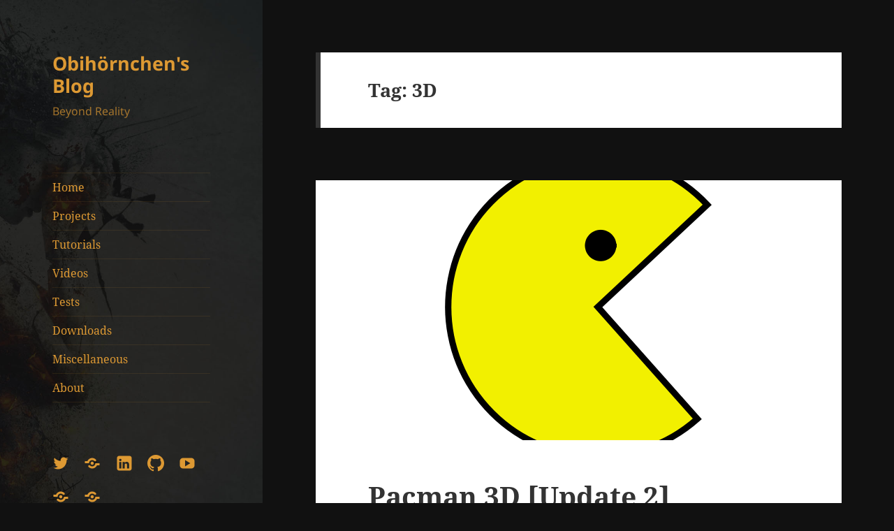

--- FILE ---
content_type: text/html; charset=UTF-8
request_url: https://obihoernchen.net/tag/3d/
body_size: 14021
content:
<!DOCTYPE html>
<html lang="en-US" class="no-js">
<head>
<meta charset="UTF-8">
<meta name="viewport" content="width=device-width, initial-scale=1.0">
<link rel="profile" href="https://gmpg.org/xfn/11">
<link rel="pingback" href="https://obihoernchen.net/wordpress/xmlrpc.php">
<script>(function(html){html.className = html.className.replace(/\bno-js\b/,'js')})(document.documentElement);</script>
<title>3D &#8211; Obihörnchen&#039;s Blog</title>
<meta name='robots' content='max-image-preview:large' />
<style>img:is([sizes="auto" i], [sizes^="auto," i]) { contain-intrinsic-size: 3000px 1500px }</style>
<link rel="alternate" type="application/rss+xml" title="Obihörnchen&#039;s Blog &raquo; Feed" href="https://obihoernchen.net/feed/" />
<link rel="alternate" type="application/rss+xml" title="Obihörnchen&#039;s Blog &raquo; Comments Feed" href="https://obihoernchen.net/comments/feed/" />
<link rel="alternate" type="application/rss+xml" title="Obihörnchen&#039;s Blog &raquo; 3D Tag Feed" href="https://obihoernchen.net/tag/3d/feed/" />
<script>
window._wpemojiSettings = {"baseUrl":"https:\/\/s.w.org\/images\/core\/emoji\/15.1.0\/72x72\/","ext":".png","svgUrl":"https:\/\/s.w.org\/images\/core\/emoji\/15.1.0\/svg\/","svgExt":".svg","source":{"concatemoji":"https:\/\/obihoernchen.net\/wordpress\/wp-includes\/js\/wp-emoji-release.min.js?ver=6.8.1"}};
/*! This file is auto-generated */
!function(i,n){var o,s,e;function c(e){try{var t={supportTests:e,timestamp:(new Date).valueOf()};sessionStorage.setItem(o,JSON.stringify(t))}catch(e){}}function p(e,t,n){e.clearRect(0,0,e.canvas.width,e.canvas.height),e.fillText(t,0,0);var t=new Uint32Array(e.getImageData(0,0,e.canvas.width,e.canvas.height).data),r=(e.clearRect(0,0,e.canvas.width,e.canvas.height),e.fillText(n,0,0),new Uint32Array(e.getImageData(0,0,e.canvas.width,e.canvas.height).data));return t.every(function(e,t){return e===r[t]})}function u(e,t,n){switch(t){case"flag":return n(e,"\ud83c\udff3\ufe0f\u200d\u26a7\ufe0f","\ud83c\udff3\ufe0f\u200b\u26a7\ufe0f")?!1:!n(e,"\ud83c\uddfa\ud83c\uddf3","\ud83c\uddfa\u200b\ud83c\uddf3")&&!n(e,"\ud83c\udff4\udb40\udc67\udb40\udc62\udb40\udc65\udb40\udc6e\udb40\udc67\udb40\udc7f","\ud83c\udff4\u200b\udb40\udc67\u200b\udb40\udc62\u200b\udb40\udc65\u200b\udb40\udc6e\u200b\udb40\udc67\u200b\udb40\udc7f");case"emoji":return!n(e,"\ud83d\udc26\u200d\ud83d\udd25","\ud83d\udc26\u200b\ud83d\udd25")}return!1}function f(e,t,n){var r="undefined"!=typeof WorkerGlobalScope&&self instanceof WorkerGlobalScope?new OffscreenCanvas(300,150):i.createElement("canvas"),a=r.getContext("2d",{willReadFrequently:!0}),o=(a.textBaseline="top",a.font="600 32px Arial",{});return e.forEach(function(e){o[e]=t(a,e,n)}),o}function t(e){var t=i.createElement("script");t.src=e,t.defer=!0,i.head.appendChild(t)}"undefined"!=typeof Promise&&(o="wpEmojiSettingsSupports",s=["flag","emoji"],n.supports={everything:!0,everythingExceptFlag:!0},e=new Promise(function(e){i.addEventListener("DOMContentLoaded",e,{once:!0})}),new Promise(function(t){var n=function(){try{var e=JSON.parse(sessionStorage.getItem(o));if("object"==typeof e&&"number"==typeof e.timestamp&&(new Date).valueOf()<e.timestamp+604800&&"object"==typeof e.supportTests)return e.supportTests}catch(e){}return null}();if(!n){if("undefined"!=typeof Worker&&"undefined"!=typeof OffscreenCanvas&&"undefined"!=typeof URL&&URL.createObjectURL&&"undefined"!=typeof Blob)try{var e="postMessage("+f.toString()+"("+[JSON.stringify(s),u.toString(),p.toString()].join(",")+"));",r=new Blob([e],{type:"text/javascript"}),a=new Worker(URL.createObjectURL(r),{name:"wpTestEmojiSupports"});return void(a.onmessage=function(e){c(n=e.data),a.terminate(),t(n)})}catch(e){}c(n=f(s,u,p))}t(n)}).then(function(e){for(var t in e)n.supports[t]=e[t],n.supports.everything=n.supports.everything&&n.supports[t],"flag"!==t&&(n.supports.everythingExceptFlag=n.supports.everythingExceptFlag&&n.supports[t]);n.supports.everythingExceptFlag=n.supports.everythingExceptFlag&&!n.supports.flag,n.DOMReady=!1,n.readyCallback=function(){n.DOMReady=!0}}).then(function(){return e}).then(function(){var e;n.supports.everything||(n.readyCallback(),(e=n.source||{}).concatemoji?t(e.concatemoji):e.wpemoji&&e.twemoji&&(t(e.twemoji),t(e.wpemoji)))}))}((window,document),window._wpemojiSettings);
</script>
<style id='wp-emoji-styles-inline-css'>
img.wp-smiley, img.emoji {
display: inline !important;
border: none !important;
box-shadow: none !important;
height: 1em !important;
width: 1em !important;
margin: 0 0.07em !important;
vertical-align: -0.1em !important;
background: none !important;
padding: 0 !important;
}
</style>
<!-- <link rel='stylesheet' id='wp-block-library-css' href='https://obihoernchen.net/wordpress/wp-includes/css/dist/block-library/style.min.css?ver=6.8.1' media='all' /> -->
<link rel="stylesheet" type="text/css" href="//obihoernchen.net/wordpress/wp-content/cache/wpfc-minified/drbnwubz/8bxm5.css" media="all"/>
<style id='wp-block-library-theme-inline-css'>
.wp-block-audio :where(figcaption){color:#555;font-size:13px;text-align:center}.is-dark-theme .wp-block-audio :where(figcaption){color:#ffffffa6}.wp-block-audio{margin:0 0 1em}.wp-block-code{border:1px solid #ccc;border-radius:4px;font-family:Menlo,Consolas,monaco,monospace;padding:.8em 1em}.wp-block-embed :where(figcaption){color:#555;font-size:13px;text-align:center}.is-dark-theme .wp-block-embed :where(figcaption){color:#ffffffa6}.wp-block-embed{margin:0 0 1em}.blocks-gallery-caption{color:#555;font-size:13px;text-align:center}.is-dark-theme .blocks-gallery-caption{color:#ffffffa6}:root :where(.wp-block-image figcaption){color:#555;font-size:13px;text-align:center}.is-dark-theme :root :where(.wp-block-image figcaption){color:#ffffffa6}.wp-block-image{margin:0 0 1em}.wp-block-pullquote{border-bottom:4px solid;border-top:4px solid;color:currentColor;margin-bottom:1.75em}.wp-block-pullquote cite,.wp-block-pullquote footer,.wp-block-pullquote__citation{color:currentColor;font-size:.8125em;font-style:normal;text-transform:uppercase}.wp-block-quote{border-left:.25em solid;margin:0 0 1.75em;padding-left:1em}.wp-block-quote cite,.wp-block-quote footer{color:currentColor;font-size:.8125em;font-style:normal;position:relative}.wp-block-quote:where(.has-text-align-right){border-left:none;border-right:.25em solid;padding-left:0;padding-right:1em}.wp-block-quote:where(.has-text-align-center){border:none;padding-left:0}.wp-block-quote.is-large,.wp-block-quote.is-style-large,.wp-block-quote:where(.is-style-plain){border:none}.wp-block-search .wp-block-search__label{font-weight:700}.wp-block-search__button{border:1px solid #ccc;padding:.375em .625em}:where(.wp-block-group.has-background){padding:1.25em 2.375em}.wp-block-separator.has-css-opacity{opacity:.4}.wp-block-separator{border:none;border-bottom:2px solid;margin-left:auto;margin-right:auto}.wp-block-separator.has-alpha-channel-opacity{opacity:1}.wp-block-separator:not(.is-style-wide):not(.is-style-dots){width:100px}.wp-block-separator.has-background:not(.is-style-dots){border-bottom:none;height:1px}.wp-block-separator.has-background:not(.is-style-wide):not(.is-style-dots){height:2px}.wp-block-table{margin:0 0 1em}.wp-block-table td,.wp-block-table th{word-break:normal}.wp-block-table :where(figcaption){color:#555;font-size:13px;text-align:center}.is-dark-theme .wp-block-table :where(figcaption){color:#ffffffa6}.wp-block-video :where(figcaption){color:#555;font-size:13px;text-align:center}.is-dark-theme .wp-block-video :where(figcaption){color:#ffffffa6}.wp-block-video{margin:0 0 1em}:root :where(.wp-block-template-part.has-background){margin-bottom:0;margin-top:0;padding:1.25em 2.375em}
</style>
<style id='classic-theme-styles-inline-css'>
/*! This file is auto-generated */
.wp-block-button__link{color:#fff;background-color:#32373c;border-radius:9999px;box-shadow:none;text-decoration:none;padding:calc(.667em + 2px) calc(1.333em + 2px);font-size:1.125em}.wp-block-file__button{background:#32373c;color:#fff;text-decoration:none}
</style>
<style id='global-styles-inline-css'>
:root{--wp--preset--aspect-ratio--square: 1;--wp--preset--aspect-ratio--4-3: 4/3;--wp--preset--aspect-ratio--3-4: 3/4;--wp--preset--aspect-ratio--3-2: 3/2;--wp--preset--aspect-ratio--2-3: 2/3;--wp--preset--aspect-ratio--16-9: 16/9;--wp--preset--aspect-ratio--9-16: 9/16;--wp--preset--color--black: #000000;--wp--preset--color--cyan-bluish-gray: #abb8c3;--wp--preset--color--white: #fff;--wp--preset--color--pale-pink: #f78da7;--wp--preset--color--vivid-red: #cf2e2e;--wp--preset--color--luminous-vivid-orange: #ff6900;--wp--preset--color--luminous-vivid-amber: #fcb900;--wp--preset--color--light-green-cyan: #7bdcb5;--wp--preset--color--vivid-green-cyan: #00d084;--wp--preset--color--pale-cyan-blue: #8ed1fc;--wp--preset--color--vivid-cyan-blue: #0693e3;--wp--preset--color--vivid-purple: #9b51e0;--wp--preset--color--dark-gray: #111;--wp--preset--color--light-gray: #f1f1f1;--wp--preset--color--yellow: #f4ca16;--wp--preset--color--dark-brown: #352712;--wp--preset--color--medium-pink: #e53b51;--wp--preset--color--light-pink: #ffe5d1;--wp--preset--color--dark-purple: #2e2256;--wp--preset--color--purple: #674970;--wp--preset--color--blue-gray: #22313f;--wp--preset--color--bright-blue: #55c3dc;--wp--preset--color--light-blue: #e9f2f9;--wp--preset--gradient--vivid-cyan-blue-to-vivid-purple: linear-gradient(135deg,rgba(6,147,227,1) 0%,rgb(155,81,224) 100%);--wp--preset--gradient--light-green-cyan-to-vivid-green-cyan: linear-gradient(135deg,rgb(122,220,180) 0%,rgb(0,208,130) 100%);--wp--preset--gradient--luminous-vivid-amber-to-luminous-vivid-orange: linear-gradient(135deg,rgba(252,185,0,1) 0%,rgba(255,105,0,1) 100%);--wp--preset--gradient--luminous-vivid-orange-to-vivid-red: linear-gradient(135deg,rgba(255,105,0,1) 0%,rgb(207,46,46) 100%);--wp--preset--gradient--very-light-gray-to-cyan-bluish-gray: linear-gradient(135deg,rgb(238,238,238) 0%,rgb(169,184,195) 100%);--wp--preset--gradient--cool-to-warm-spectrum: linear-gradient(135deg,rgb(74,234,220) 0%,rgb(151,120,209) 20%,rgb(207,42,186) 40%,rgb(238,44,130) 60%,rgb(251,105,98) 80%,rgb(254,248,76) 100%);--wp--preset--gradient--blush-light-purple: linear-gradient(135deg,rgb(255,206,236) 0%,rgb(152,150,240) 100%);--wp--preset--gradient--blush-bordeaux: linear-gradient(135deg,rgb(254,205,165) 0%,rgb(254,45,45) 50%,rgb(107,0,62) 100%);--wp--preset--gradient--luminous-dusk: linear-gradient(135deg,rgb(255,203,112) 0%,rgb(199,81,192) 50%,rgb(65,88,208) 100%);--wp--preset--gradient--pale-ocean: linear-gradient(135deg,rgb(255,245,203) 0%,rgb(182,227,212) 50%,rgb(51,167,181) 100%);--wp--preset--gradient--electric-grass: linear-gradient(135deg,rgb(202,248,128) 0%,rgb(113,206,126) 100%);--wp--preset--gradient--midnight: linear-gradient(135deg,rgb(2,3,129) 0%,rgb(40,116,252) 100%);--wp--preset--gradient--dark-gray-gradient-gradient: linear-gradient(90deg, rgba(17,17,17,1) 0%, rgba(42,42,42,1) 100%);--wp--preset--gradient--light-gray-gradient: linear-gradient(90deg, rgba(241,241,241,1) 0%, rgba(215,215,215,1) 100%);--wp--preset--gradient--white-gradient: linear-gradient(90deg, rgba(255,255,255,1) 0%, rgba(230,230,230,1) 100%);--wp--preset--gradient--yellow-gradient: linear-gradient(90deg, rgba(244,202,22,1) 0%, rgba(205,168,10,1) 100%);--wp--preset--gradient--dark-brown-gradient: linear-gradient(90deg, rgba(53,39,18,1) 0%, rgba(91,67,31,1) 100%);--wp--preset--gradient--medium-pink-gradient: linear-gradient(90deg, rgba(229,59,81,1) 0%, rgba(209,28,51,1) 100%);--wp--preset--gradient--light-pink-gradient: linear-gradient(90deg, rgba(255,229,209,1) 0%, rgba(255,200,158,1) 100%);--wp--preset--gradient--dark-purple-gradient: linear-gradient(90deg, rgba(46,34,86,1) 0%, rgba(66,48,123,1) 100%);--wp--preset--gradient--purple-gradient: linear-gradient(90deg, rgba(103,73,112,1) 0%, rgba(131,93,143,1) 100%);--wp--preset--gradient--blue-gray-gradient: linear-gradient(90deg, rgba(34,49,63,1) 0%, rgba(52,75,96,1) 100%);--wp--preset--gradient--bright-blue-gradient: linear-gradient(90deg, rgba(85,195,220,1) 0%, rgba(43,180,211,1) 100%);--wp--preset--gradient--light-blue-gradient: linear-gradient(90deg, rgba(233,242,249,1) 0%, rgba(193,218,238,1) 100%);--wp--preset--font-size--small: 13px;--wp--preset--font-size--medium: 20px;--wp--preset--font-size--large: 36px;--wp--preset--font-size--x-large: 42px;--wp--preset--spacing--20: 0.44rem;--wp--preset--spacing--30: 0.67rem;--wp--preset--spacing--40: 1rem;--wp--preset--spacing--50: 1.5rem;--wp--preset--spacing--60: 2.25rem;--wp--preset--spacing--70: 3.38rem;--wp--preset--spacing--80: 5.06rem;--wp--preset--shadow--natural: 6px 6px 9px rgba(0, 0, 0, 0.2);--wp--preset--shadow--deep: 12px 12px 50px rgba(0, 0, 0, 0.4);--wp--preset--shadow--sharp: 6px 6px 0px rgba(0, 0, 0, 0.2);--wp--preset--shadow--outlined: 6px 6px 0px -3px rgba(255, 255, 255, 1), 6px 6px rgba(0, 0, 0, 1);--wp--preset--shadow--crisp: 6px 6px 0px rgba(0, 0, 0, 1);}:where(.is-layout-flex){gap: 0.5em;}:where(.is-layout-grid){gap: 0.5em;}body .is-layout-flex{display: flex;}.is-layout-flex{flex-wrap: wrap;align-items: center;}.is-layout-flex > :is(*, div){margin: 0;}body .is-layout-grid{display: grid;}.is-layout-grid > :is(*, div){margin: 0;}:where(.wp-block-columns.is-layout-flex){gap: 2em;}:where(.wp-block-columns.is-layout-grid){gap: 2em;}:where(.wp-block-post-template.is-layout-flex){gap: 1.25em;}:where(.wp-block-post-template.is-layout-grid){gap: 1.25em;}.has-black-color{color: var(--wp--preset--color--black) !important;}.has-cyan-bluish-gray-color{color: var(--wp--preset--color--cyan-bluish-gray) !important;}.has-white-color{color: var(--wp--preset--color--white) !important;}.has-pale-pink-color{color: var(--wp--preset--color--pale-pink) !important;}.has-vivid-red-color{color: var(--wp--preset--color--vivid-red) !important;}.has-luminous-vivid-orange-color{color: var(--wp--preset--color--luminous-vivid-orange) !important;}.has-luminous-vivid-amber-color{color: var(--wp--preset--color--luminous-vivid-amber) !important;}.has-light-green-cyan-color{color: var(--wp--preset--color--light-green-cyan) !important;}.has-vivid-green-cyan-color{color: var(--wp--preset--color--vivid-green-cyan) !important;}.has-pale-cyan-blue-color{color: var(--wp--preset--color--pale-cyan-blue) !important;}.has-vivid-cyan-blue-color{color: var(--wp--preset--color--vivid-cyan-blue) !important;}.has-vivid-purple-color{color: var(--wp--preset--color--vivid-purple) !important;}.has-black-background-color{background-color: var(--wp--preset--color--black) !important;}.has-cyan-bluish-gray-background-color{background-color: var(--wp--preset--color--cyan-bluish-gray) !important;}.has-white-background-color{background-color: var(--wp--preset--color--white) !important;}.has-pale-pink-background-color{background-color: var(--wp--preset--color--pale-pink) !important;}.has-vivid-red-background-color{background-color: var(--wp--preset--color--vivid-red) !important;}.has-luminous-vivid-orange-background-color{background-color: var(--wp--preset--color--luminous-vivid-orange) !important;}.has-luminous-vivid-amber-background-color{background-color: var(--wp--preset--color--luminous-vivid-amber) !important;}.has-light-green-cyan-background-color{background-color: var(--wp--preset--color--light-green-cyan) !important;}.has-vivid-green-cyan-background-color{background-color: var(--wp--preset--color--vivid-green-cyan) !important;}.has-pale-cyan-blue-background-color{background-color: var(--wp--preset--color--pale-cyan-blue) !important;}.has-vivid-cyan-blue-background-color{background-color: var(--wp--preset--color--vivid-cyan-blue) !important;}.has-vivid-purple-background-color{background-color: var(--wp--preset--color--vivid-purple) !important;}.has-black-border-color{border-color: var(--wp--preset--color--black) !important;}.has-cyan-bluish-gray-border-color{border-color: var(--wp--preset--color--cyan-bluish-gray) !important;}.has-white-border-color{border-color: var(--wp--preset--color--white) !important;}.has-pale-pink-border-color{border-color: var(--wp--preset--color--pale-pink) !important;}.has-vivid-red-border-color{border-color: var(--wp--preset--color--vivid-red) !important;}.has-luminous-vivid-orange-border-color{border-color: var(--wp--preset--color--luminous-vivid-orange) !important;}.has-luminous-vivid-amber-border-color{border-color: var(--wp--preset--color--luminous-vivid-amber) !important;}.has-light-green-cyan-border-color{border-color: var(--wp--preset--color--light-green-cyan) !important;}.has-vivid-green-cyan-border-color{border-color: var(--wp--preset--color--vivid-green-cyan) !important;}.has-pale-cyan-blue-border-color{border-color: var(--wp--preset--color--pale-cyan-blue) !important;}.has-vivid-cyan-blue-border-color{border-color: var(--wp--preset--color--vivid-cyan-blue) !important;}.has-vivid-purple-border-color{border-color: var(--wp--preset--color--vivid-purple) !important;}.has-vivid-cyan-blue-to-vivid-purple-gradient-background{background: var(--wp--preset--gradient--vivid-cyan-blue-to-vivid-purple) !important;}.has-light-green-cyan-to-vivid-green-cyan-gradient-background{background: var(--wp--preset--gradient--light-green-cyan-to-vivid-green-cyan) !important;}.has-luminous-vivid-amber-to-luminous-vivid-orange-gradient-background{background: var(--wp--preset--gradient--luminous-vivid-amber-to-luminous-vivid-orange) !important;}.has-luminous-vivid-orange-to-vivid-red-gradient-background{background: var(--wp--preset--gradient--luminous-vivid-orange-to-vivid-red) !important;}.has-very-light-gray-to-cyan-bluish-gray-gradient-background{background: var(--wp--preset--gradient--very-light-gray-to-cyan-bluish-gray) !important;}.has-cool-to-warm-spectrum-gradient-background{background: var(--wp--preset--gradient--cool-to-warm-spectrum) !important;}.has-blush-light-purple-gradient-background{background: var(--wp--preset--gradient--blush-light-purple) !important;}.has-blush-bordeaux-gradient-background{background: var(--wp--preset--gradient--blush-bordeaux) !important;}.has-luminous-dusk-gradient-background{background: var(--wp--preset--gradient--luminous-dusk) !important;}.has-pale-ocean-gradient-background{background: var(--wp--preset--gradient--pale-ocean) !important;}.has-electric-grass-gradient-background{background: var(--wp--preset--gradient--electric-grass) !important;}.has-midnight-gradient-background{background: var(--wp--preset--gradient--midnight) !important;}.has-small-font-size{font-size: var(--wp--preset--font-size--small) !important;}.has-medium-font-size{font-size: var(--wp--preset--font-size--medium) !important;}.has-large-font-size{font-size: var(--wp--preset--font-size--large) !important;}.has-x-large-font-size{font-size: var(--wp--preset--font-size--x-large) !important;}
:where(.wp-block-post-template.is-layout-flex){gap: 1.25em;}:where(.wp-block-post-template.is-layout-grid){gap: 1.25em;}
:where(.wp-block-columns.is-layout-flex){gap: 2em;}:where(.wp-block-columns.is-layout-grid){gap: 2em;}
:root :where(.wp-block-pullquote){font-size: 1.5em;line-height: 1.6;}
</style>
<!-- <link rel='stylesheet' id='responsive-lightbox-prettyphoto-css' href='https://obihoernchen.net/wordpress/wp-content/plugins/responsive-lightbox/assets/prettyphoto/prettyPhoto.min.css?ver=3.1.6' media='all' /> -->
<!-- <link rel='stylesheet' id='twentyfifteen-fonts-css' href='https://obihoernchen.net/wordpress/wp-content/themes/twentyfifteen/assets/fonts/noto-sans-plus-noto-serif-plus-inconsolata.css?ver=20230328' media='all' /> -->
<!-- <link rel='stylesheet' id='genericons-css' href='https://obihoernchen.net/wordpress/wp-content/themes/twentyfifteen/genericons/genericons.css?ver=20201026' media='all' /> -->
<!-- <link rel='stylesheet' id='twentyfifteen-style-css' href='https://obihoernchen.net/wordpress/wp-content/themes/twentyfifteen/style.css?ver=20250415' media='all' /> -->
<link rel="stylesheet" type="text/css" href="//obihoernchen.net/wordpress/wp-content/cache/wpfc-minified/e3qh6ju7/8bxm5.css" media="all"/>
<style id='twentyfifteen-style-inline-css'>
/* Custom Header Background Color */
body:before,
.site-header {
background-color: #202020;
}
@media screen and (min-width: 59.6875em) {
.site-header,
.secondary {
background-color: transparent;
}
.widget button,
.widget input[type="button"],
.widget input[type="reset"],
.widget input[type="submit"],
.widget_calendar tbody a,
.widget_calendar tbody a:hover,
.widget_calendar tbody a:focus {
color: #202020;
}
}
/* Custom Sidebar Text Color */
.site-title a,
.site-description,
.secondary-toggle:before {
color: #dd9933;
}
.site-title a:hover,
.site-title a:focus {
color: rgba( 221, 153, 51, 0.7);
}
.secondary-toggle {
border-color: rgba( 221, 153, 51, 0.1);
}
.secondary-toggle:hover,
.secondary-toggle:focus {
border-color: rgba( 221, 153, 51, 0.3);
}
.site-title a {
outline-color: rgba( 221, 153, 51, 0.3);
}
@media screen and (min-width: 59.6875em) {
.secondary a,
.dropdown-toggle:after,
.widget-title,
.widget blockquote cite,
.widget blockquote small {
color: #dd9933;
}
.widget button,
.widget input[type="button"],
.widget input[type="reset"],
.widget input[type="submit"],
.widget_calendar tbody a {
background-color: #dd9933;
}
.textwidget a {
border-color: #dd9933;
}
.secondary a:hover,
.secondary a:focus,
.main-navigation .menu-item-description,
.widget,
.widget blockquote,
.widget .wp-caption-text,
.widget .gallery-caption {
color: rgba( 221, 153, 51, 0.7);
}
.widget button:hover,
.widget button:focus,
.widget input[type="button"]:hover,
.widget input[type="button"]:focus,
.widget input[type="reset"]:hover,
.widget input[type="reset"]:focus,
.widget input[type="submit"]:hover,
.widget input[type="submit"]:focus,
.widget_calendar tbody a:hover,
.widget_calendar tbody a:focus {
background-color: rgba( 221, 153, 51, 0.7);
}
.widget blockquote {
border-color: rgba( 221, 153, 51, 0.7);
}
.main-navigation ul,
.main-navigation li,
.secondary-toggle,
.widget input,
.widget textarea,
.widget table,
.widget th,
.widget td,
.widget pre,
.widget li,
.widget_categories .children,
.widget_nav_menu .sub-menu,
.widget_pages .children,
.widget abbr[title] {
border-color: rgba( 221, 153, 51, 0.1);
}
.dropdown-toggle:hover,
.dropdown-toggle:focus,
.widget hr {
background-color: rgba( 221, 153, 51, 0.1);
}
.widget input:focus,
.widget textarea:focus {
border-color: rgba( 221, 153, 51, 0.3);
}
.sidebar a:focus,
.dropdown-toggle:focus {
outline-color: rgba( 221, 153, 51, 0.3);
}
}
</style>
<!-- <link rel='stylesheet' id='twentyfifteen-block-style-css' href='https://obihoernchen.net/wordpress/wp-content/themes/twentyfifteen/css/blocks.css?ver=20240715' media='all' /> -->
<link rel="stylesheet" type="text/css" href="//obihoernchen.net/wordpress/wp-content/cache/wpfc-minified/21oqpj89/8bxm5.css" media="all"/>
<style id='akismet-widget-style-inline-css'>
.a-stats {
--akismet-color-mid-green: #357b49;
--akismet-color-white: #fff;
--akismet-color-light-grey: #f6f7f7;
max-width: 350px;
width: auto;
}
.a-stats * {
all: unset;
box-sizing: border-box;
}
.a-stats strong {
font-weight: 600;
}
.a-stats a.a-stats__link,
.a-stats a.a-stats__link:visited,
.a-stats a.a-stats__link:active {
background: var(--akismet-color-mid-green);
border: none;
box-shadow: none;
border-radius: 8px;
color: var(--akismet-color-white);
cursor: pointer;
display: block;
font-family: -apple-system, BlinkMacSystemFont, 'Segoe UI', 'Roboto', 'Oxygen-Sans', 'Ubuntu', 'Cantarell', 'Helvetica Neue', sans-serif;
font-weight: 500;
padding: 12px;
text-align: center;
text-decoration: none;
transition: all 0.2s ease;
}
/* Extra specificity to deal with TwentyTwentyOne focus style */
.widget .a-stats a.a-stats__link:focus {
background: var(--akismet-color-mid-green);
color: var(--akismet-color-white);
text-decoration: none;
}
.a-stats a.a-stats__link:hover {
filter: brightness(110%);
box-shadow: 0 4px 12px rgba(0, 0, 0, 0.06), 0 0 2px rgba(0, 0, 0, 0.16);
}
.a-stats .count {
color: var(--akismet-color-white);
display: block;
font-size: 1.5em;
line-height: 1.4;
padding: 0 13px;
white-space: nowrap;
}
</style>
<script src='//obihoernchen.net/wordpress/wp-content/cache/wpfc-minified/h7h7blk/8bxm5.js' type="text/javascript"></script>
<!-- <script src="https://obihoernchen.net/wordpress/wp-includes/js/jquery/jquery.min.js?ver=3.7.1" id="jquery-core-js"></script> -->
<!-- <script src="https://obihoernchen.net/wordpress/wp-includes/js/jquery/jquery-migrate.min.js?ver=3.4.1" id="jquery-migrate-js"></script> -->
<!-- <script src="https://obihoernchen.net/wordpress/wp-content/plugins/responsive-lightbox/assets/infinitescroll/infinite-scroll.pkgd.min.js?ver=4.0.1" id="responsive-lightbox-infinite-scroll-js"></script> -->
<script id="twentyfifteen-script-js-extra">
var screenReaderText = {"expand":"<span class=\"screen-reader-text\">expand child menu<\/span>","collapse":"<span class=\"screen-reader-text\">collapse child menu<\/span>"};
</script>
<script src='//obihoernchen.net/wordpress/wp-content/cache/wpfc-minified/fgy97qa9/8bxm5.js' type="text/javascript"></script>
<!-- <script src="https://obihoernchen.net/wordpress/wp-content/themes/twentyfifteen/js/functions.js?ver=20250303" id="twentyfifteen-script-js" defer data-wp-strategy="defer"></script> -->
<link rel="https://api.w.org/" href="https://obihoernchen.net/wp-json/" /><link rel="alternate" title="JSON" type="application/json" href="https://obihoernchen.net/wp-json/wp/v2/tags/13" /><link rel="EditURI" type="application/rsd+xml" title="RSD" href="https://obihoernchen.net/wordpress/xmlrpc.php?rsd" />
<meta name="generator" content="WordPress 6.8.1" />
<!-- GA Google Analytics @ https://m0n.co/ga -->
<script async src="https://www.googletagmanager.com/gtag/js?id=321476901"></script>
<script>
window.dataLayer = window.dataLayer || [];
function gtag(){dataLayer.push(arguments);}
gtag('js', new Date());
gtag('config', '321476901');
</script>
<script>
document.documentElement.className = document.documentElement.className.replace('no-js', 'js');
</script>
<style>
.no-js img.lazyload {
display: none;
}
figure.wp-block-image img.lazyloading {
min-width: 150px;
}
.lazyload, .lazyloading {
opacity: 0;
}
.lazyloaded {
opacity: 1;
transition: opacity 400ms;
transition-delay: 0ms;
}
</style>
<style>.recentcomments a{display:inline !important;padding:0 !important;margin:0 !important;}</style><style type="text/css">.broken_link, a.broken_link {
text-decoration: line-through;
}</style>		<style type="text/css" id="twentyfifteen-header-css">
.site-header {
/*
* No shorthand so the Customizer can override individual properties.
* @see https://core.trac.wordpress.org/ticket/31460
*/
background-image: url(https://obihoernchen.net/wordpress/wp-content/uploads/2015/05/headerleft.jpg);
background-repeat: no-repeat;
background-position: 50% 50%;
-webkit-background-size: cover;
-moz-background-size:    cover;
-o-background-size:      cover;
background-size:         cover;
}
@media screen and (min-width: 59.6875em) {
body:before {
/*
* No shorthand so the Customizer can override individual properties.
* @see https://core.trac.wordpress.org/ticket/31460
*/
background-image: url(https://obihoernchen.net/wordpress/wp-content/uploads/2015/05/headerleft.jpg);
background-repeat: no-repeat;
background-position: 100% 50%;
-webkit-background-size: cover;
-moz-background-size:    cover;
-o-background-size:      cover;
background-size:         cover;
border-right: 0;
}
.site-header {
background: transparent;
}
}
</style>
<style id="custom-background-css">
body.custom-background { background-color: #111111; }
</style>
<link rel="icon" href="https://obihoernchen.net/wordpress/wp-content/uploads/2016/10/cropped-1476646398_36-android-32x32.png" sizes="32x32" />
<link rel="icon" href="https://obihoernchen.net/wordpress/wp-content/uploads/2016/10/cropped-1476646398_36-android-192x192.png" sizes="192x192" />
<link rel="apple-touch-icon" href="https://obihoernchen.net/wordpress/wp-content/uploads/2016/10/cropped-1476646398_36-android-180x180.png" />
<meta name="msapplication-TileImage" content="https://obihoernchen.net/wordpress/wp-content/uploads/2016/10/cropped-1476646398_36-android-270x270.png" />
</head>
<body class="archive tag tag-3d tag-13 custom-background wp-embed-responsive wp-theme-twentyfifteen">
<div id="page" class="hfeed site">
<a class="skip-link screen-reader-text" href="#content">
Skip to content	</a>
<div id="sidebar" class="sidebar">
<header id="masthead" class="site-header">
<div class="site-branding">
<p class="site-title"><a href="https://obihoernchen.net/" rel="home" >Obihörnchen&#039;s Blog</a></p>
<p class="site-description">Beyond Reality</p>
<button class="secondary-toggle">Menu and widgets</button>
</div><!-- .site-branding -->
</header><!-- .site-header -->
<div id="secondary" class="secondary">
<nav id="site-navigation" class="main-navigation">
<div class="menu-menu-container"><ul id="menu-menu" class="nav-menu"><li id="menu-item-1095" class="menu-item menu-item-type-custom menu-item-object-custom menu-item-home menu-item-1095"><a href="http://obihoernchen.net/">Home</a></li>
<li id="menu-item-1096" class="menu-item menu-item-type-post_type menu-item-object-page menu-item-has-children menu-item-1096"><a href="https://obihoernchen.net/projects/">Projects</a>
<ul class="sub-menu">
<li id="menu-item-1408" class="menu-item menu-item-type-post_type menu-item-object-page menu-item-1408"><a href="https://obihoernchen.net/projects/worldopole/">Worldopole</a></li>
<li id="menu-item-1548" class="menu-item menu-item-type-post_type menu-item-object-page menu-item-1548"><a href="https://obihoernchen.net/projects/chaoswg-manager/">ChaosWG-Manager</a></li>
<li id="menu-item-1170" class="menu-item menu-item-type-taxonomy menu-item-object-category menu-item-1170"><a href="https://obihoernchen.net/category/projects/bierkasten-pc/">Bierkasten PC</a></li>
<li id="menu-item-1098" class="menu-item menu-item-type-post_type menu-item-object-page menu-item-1098"><a href="https://obihoernchen.net/projects/chdk-for-canon-sx110is/">CHDK for Canon SX110IS</a></li>
<li id="menu-item-1099" class="menu-item menu-item-type-post_type menu-item-object-page menu-item-1099"><a href="https://obihoernchen.net/projects/gaosp/">GAOSP</a></li>
<li id="menu-item-1101" class="menu-item menu-item-type-post_type menu-item-object-page menu-item-1101"><a href="https://obihoernchen.net/projects/pacman-3d/">Pacman 3D</a></li>
<li id="menu-item-1103" class="menu-item menu-item-type-post_type menu-item-object-page menu-item-1103"><a href="https://obihoernchen.net/projects/wc3-map/">WC3 Map – pW Arena</a></li>
<li id="menu-item-1097" class="menu-item menu-item-type-post_type menu-item-object-page menu-item-1097"><a href="https://obihoernchen.net/projects/asus-p5q-thread/">ASUS P5Q Thread</a></li>
</ul>
</li>
<li id="menu-item-1411" class="menu-item menu-item-type-taxonomy menu-item-object-category menu-item-has-children menu-item-1411"><a href="https://obihoernchen.net/category/tutorials/">Tutorials</a>
<ul class="sub-menu">
<li id="menu-item-1280" class="menu-item menu-item-type-taxonomy menu-item-object-category menu-item-1280"><a href="https://obihoernchen.net/category/tutorials/odroid/">Odroid</a></li>
<li id="menu-item-1169" class="menu-item menu-item-type-taxonomy menu-item-object-category menu-item-1169"><a href="https://obihoernchen.net/category/tutorials/pogoplug-projects/">Pogoplug</a></li>
<li id="menu-item-1409" class="menu-item menu-item-type-taxonomy menu-item-object-category menu-item-has-children menu-item-1409"><a href="https://obihoernchen.net/category/android/">Android</a>
<ul class="sub-menu">
<li id="menu-item-1107" class="menu-item menu-item-type-post_type menu-item-object-page menu-item-has-children menu-item-1107"><a href="https://obihoernchen.net/tutorials/android/galaxy-i7500/">Samsung Galaxy (I7500)</a>
<ul class="sub-menu">
<li id="menu-item-1172" class="menu-item menu-item-type-taxonomy menu-item-object-category menu-item-1172"><a href="https://obihoernchen.net/category/android/gaosp/">GAOSP</a></li>
<li id="menu-item-1091" class="menu-item menu-item-type-post_type menu-item-object-page menu-item-1091"><a href="https://obihoernchen.net/tutorials/android/galaxy-i7500/tip-unnotige-programme-von-gaosp-deinstallieren/">[Tip] Unnötige Programme von GAOSP deinstallieren</a></li>
<li id="menu-item-1111" class="menu-item menu-item-type-post_type menu-item-object-page menu-item-1111"><a href="https://obihoernchen.net/tutorials/android/galaxy-i7500/tip-unnotige-programme-von-gaosp-deinstallieren/">[Tip] Unnötige Programme von GAOSP deinstallieren</a></li>
<li id="menu-item-1109" class="menu-item menu-item-type-post_type menu-item-object-page menu-item-1109"><a href="https://obihoernchen.net/tutorials/android/galaxy-i7500/howto-shell-mit-korrekter-farbunterstutzung-unter-windows-ohne-buchstabensalat/">[HowTo] Shell mit korrekter Farbunterstützung unter Windows</a></li>
<li id="menu-item-1110" class="menu-item menu-item-type-post_type menu-item-object-page menu-item-1110"><a href="https://obihoernchen.net/tutorials/android/galaxy-i7500/howto-swap-mitohne-compcache-aktivieren/">[HowTo] Swap mit/ohne Compcache aktivieren</a></li>
<li id="menu-item-1108" class="menu-item menu-item-type-post_type menu-item-object-page menu-item-1108"><a href="https://obihoernchen.net/tutorials/android/galaxy-i7500/fix-ssh-server-fur-galaxo/">[Fix] SSH Server für Galaxo</a></li>
</ul>
</li>
</ul>
</li>
</ul>
</li>
<li id="menu-item-1410" class="menu-item menu-item-type-taxonomy menu-item-object-category menu-item-has-children menu-item-1410"><a href="https://obihoernchen.net/category/videos/">Videos</a>
<ul class="sub-menu">
<li id="menu-item-1116" class="menu-item menu-item-type-post_type menu-item-object-page menu-item-1116"><a href="https://obihoernchen.net/videos/starcraft-2/">Starcraft 2</a></li>
<li id="menu-item-1115" class="menu-item menu-item-type-post_type menu-item-object-page menu-item-1115"><a href="https://obihoernchen.net/videos/battleforge/">Battleforge</a></li>
<li id="menu-item-1117" class="menu-item menu-item-type-post_type menu-item-object-page menu-item-1117"><a href="https://obihoernchen.net/videos/walkabout-walkthrough/">Walkabout Walkthrough</a></li>
</ul>
</li>
<li id="menu-item-1171" class="menu-item menu-item-type-taxonomy menu-item-object-category menu-item-1171"><a href="https://obihoernchen.net/category/android/tests/">Tests</a></li>
<li id="menu-item-1118" class="menu-item menu-item-type-post_type menu-item-object-page menu-item-1118"><a href="https://obihoernchen.net/downloads_wp/">Downloads</a></li>
<li id="menu-item-1173" class="menu-item menu-item-type-taxonomy menu-item-object-category menu-item-1173"><a href="https://obihoernchen.net/category/miscellaneous/">Miscellaneous</a></li>
<li id="menu-item-1119" class="menu-item menu-item-type-post_type menu-item-object-page menu-item-privacy-policy menu-item-1119"><a rel="privacy-policy" href="https://obihoernchen.net/about/">About</a></li>
</ul></div>			</nav><!-- .main-navigation -->
<nav id="social-navigation" class="social-navigation">
<div class="menu-social-container"><ul id="menu-social" class="menu"><li id="menu-item-1211" class="menu-item menu-item-type-custom menu-item-object-custom menu-item-1211"><a href="https://twitter.com/Obihoernchen"><span class="screen-reader-text">Twitter</span></a></li>
<li id="menu-item-1212" class="menu-item menu-item-type-custom menu-item-object-custom menu-item-1212"><a href="https://www.xing.com/profile/Markus_Hilger8"><span class="screen-reader-text">XING</span></a></li>
<li id="menu-item-1213" class="menu-item menu-item-type-custom menu-item-object-custom menu-item-1213"><a href="https://de.linkedin.com/in/mhilger"><span class="screen-reader-text">LinkedIn</span></a></li>
<li id="menu-item-1214" class="menu-item menu-item-type-custom menu-item-object-custom menu-item-1214"><a href="https://github.com/Obihoernchen"><span class="screen-reader-text">GitHub</span></a></li>
<li id="menu-item-1215" class="menu-item menu-item-type-custom menu-item-object-custom menu-item-1215"><a href="https://www.youtube.com/user/ObihoernchenDE"><span class="screen-reader-text">YouTube</span></a></li>
<li id="menu-item-1216" class="menu-item menu-item-type-custom menu-item-object-custom menu-item-1216"><a href="https://www.paypal.com/cgi-bin/webscr?cmd=_s-xclick&#038;hosted_button_id=C5PYN34Q2PZAS"><span class="screen-reader-text">PayPal</span></a></li>
<li id="menu-item-1474" class="menu-item menu-item-type-custom menu-item-object-custom menu-item-1474"><a href="https://ko-fi.com/A4171JP7"><span class="screen-reader-text">Buy Me a Coffee</span></a></li>
</ul></div>			</nav><!-- .social-navigation -->
<div id="widget-area" class="widget-area" role="complementary">
<aside id="search-2" class="widget widget_search"><form role="search" method="get" class="search-form" action="https://obihoernchen.net/">
<label>
<span class="screen-reader-text">Search for:</span>
<input type="search" class="search-field" placeholder="Search &hellip;" value="" name="s" />
</label>
<input type="submit" class="search-submit screen-reader-text" value="Search" />
</form></aside>
<aside id="recent-posts-2" class="widget widget_recent_entries">
<h2 class="widget-title">Recent Posts</h2><nav aria-label="Recent Posts">
<ul>
<li>
<a href="https://obihoernchen.net/1486/cloudshell-2-for-odroid-xu4-first-impressions/">CloudShell-2 for ODROID-XU4 first impressions</a>
<span class="post-date">July 23, 2017</span>
</li>
<li>
<a href="https://obihoernchen.net/1451/upgrade-odroid-xu4-to-openmediavault-3/">Upgrade ODROID-XU4 to OpenMediaVault 3</a>
<span class="post-date">January 8, 2017</span>
</li>
<li>
<a href="https://obihoernchen.net/1416/odroid-xu4-tune-network-and-usb-speed/">ODROID-XU4 tune network and USB speed</a>
<span class="post-date">December 17, 2016</span>
</li>
</ul>
</nav></aside><aside id="recent-comments-2" class="widget widget_recent_comments"><h2 class="widget-title">Recent Comments</h2><nav aria-label="Recent Comments"><ul id="recentcomments"><li class="recentcomments"><span class="comment-author-link"><a href="http://stoeckle.li" class="url" rel="ugc external nofollow">ed</a></span> on <a href="https://obihoernchen.net/1416/odroid-xu4-tune-network-and-usb-speed/comment-page-1/#comment-309226">ODROID-XU4 tune network and USB speed</a></li><li class="recentcomments"><span class="comment-author-link">David Albert</span> on <a href="https://obihoernchen.net/770/plug_computer_arch_linux/comment-page-3/#comment-253382">Installing Arch Linux and setting up everything on Plug Computers like PogoplugV2</a></li><li class="recentcomments"><span class="comment-author-link">GerryK</span> on <a href="https://obihoernchen.net/1340/lower-gpu-clock-of-odroid-xu4-for-headless-servers/comment-page-1/#comment-161964">Lower GPU clock of ODROID-XU4 for headless servers to save energy</a></li></ul></nav></aside><aside id="categories-2" class="widget widget_categories"><h2 class="widget-title">Categories</h2><nav aria-label="Categories">
<ul>
<li class="cat-item cat-item-2"><a href="https://obihoernchen.net/category/android/">Android</a> (10)
<ul class='children'>
<li class="cat-item cat-item-3"><a href="https://obihoernchen.net/category/android/gaosp/">GAOSP</a> (4)
</li>
<li class="cat-item cat-item-7"><a href="https://obihoernchen.net/category/android/tests/">Tests</a> (2)
</li>
</ul>
</li>
<li class="cat-item cat-item-4"><a href="https://obihoernchen.net/category/miscellaneous/">Miscellaneous</a> (8)
</li>
<li class="cat-item cat-item-5"><a href="https://obihoernchen.net/category/projects/">Projects</a> (9)
<ul class='children'>
<li class="cat-item cat-item-9"><a href="https://obihoernchen.net/category/projects/bierkasten-pc/">Bierkasten PC</a> (4)
</li>
<li class="cat-item cat-item-10"><a href="https://obihoernchen.net/category/projects/pacman3d/">Pacman 3D</a> (3)
</li>
</ul>
</li>
<li class="cat-item cat-item-167"><a href="https://obihoernchen.net/category/tutorials/">Tutorials</a> (8)
<ul class='children'>
<li class="cat-item cat-item-163"><a href="https://obihoernchen.net/category/tutorials/odroid/">Odroid</a> (5)
</li>
<li class="cat-item cat-item-11"><a href="https://obihoernchen.net/category/tutorials/pogoplug-projects/">Pogoplug</a> (3)
</li>
</ul>
</li>
<li class="cat-item cat-item-8"><a href="https://obihoernchen.net/category/videos/">Videos</a> (1)
</li>
</ul>
</nav></aside><aside id="archives-2" class="widget widget_archive"><h2 class="widget-title">Archives</h2><nav aria-label="Archives">
<ul>
<li><a href='https://obihoernchen.net/date/2017/07/'>July 2017</a>&nbsp;(1)</li>
<li><a href='https://obihoernchen.net/date/2017/01/'>January 2017</a>&nbsp;(1)</li>
<li><a href='https://obihoernchen.net/date/2016/12/'>December 2016</a>&nbsp;(1)</li>
<li><a href='https://obihoernchen.net/date/2016/10/'>October 2016</a>&nbsp;(1)</li>
<li><a href='https://obihoernchen.net/date/2016/04/'>April 2016</a>&nbsp;(1)</li>
<li><a href='https://obihoernchen.net/date/2015/10/'>October 2015</a>&nbsp;(1)</li>
<li><a href='https://obihoernchen.net/date/2015/05/'>May 2015</a>&nbsp;(1)</li>
<li><a href='https://obihoernchen.net/date/2014/10/'>October 2014</a>&nbsp;(1)</li>
<li><a href='https://obihoernchen.net/date/2013/08/'>August 2013</a>&nbsp;(2)</li>
<li><a href='https://obihoernchen.net/date/2013/03/'>March 2013</a>&nbsp;(2)</li>
<li><a href='https://obihoernchen.net/date/2013/01/'>January 2013</a>&nbsp;(1)</li>
<li><a href='https://obihoernchen.net/date/2012/08/'>August 2012</a>&nbsp;(1)</li>
<li><a href='https://obihoernchen.net/date/2012/06/'>June 2012</a>&nbsp;(1)</li>
<li><a href='https://obihoernchen.net/date/2012/05/'>May 2012</a>&nbsp;(1)</li>
<li><a href='https://obihoernchen.net/date/2012/04/'>April 2012</a>&nbsp;(1)</li>
<li><a href='https://obihoernchen.net/date/2011/07/'>July 2011</a>&nbsp;(2)</li>
<li><a href='https://obihoernchen.net/date/2011/03/'>March 2011</a>&nbsp;(2)</li>
<li><a href='https://obihoernchen.net/date/2011/02/'>February 2011</a>&nbsp;(1)</li>
<li><a href='https://obihoernchen.net/date/2011/01/'>January 2011</a>&nbsp;(2)</li>
<li><a href='https://obihoernchen.net/date/2010/12/'>December 2010</a>&nbsp;(1)</li>
<li><a href='https://obihoernchen.net/date/2010/11/'>November 2010</a>&nbsp;(2)</li>
<li><a href='https://obihoernchen.net/date/2010/10/'>October 2010</a>&nbsp;(5)</li>
<li><a href='https://obihoernchen.net/date/2010/09/'>September 2010</a>&nbsp;(4)</li>
</ul>
</nav></aside><aside id="tag_cloud-3" class="widget widget_tag_cloud"><h2 class="widget-title">Tags</h2><nav aria-label="Tags"><div class="tagcloud"><ul class='wp-tag-cloud' role='list'>
<li><a href="https://obihoernchen.net/tag/3d/" class="tag-cloud-link tag-link-13 tag-link-position-1" style="font-size: 14pt;" aria-label="3D (3 items)">3D</a></li>
<li><a href="https://obihoernchen.net/tag/android/" class="tag-cloud-link tag-link-161 tag-link-position-2" style="font-size: 20pt;" aria-label="Android (7 items)">Android</a></li>
<li><a href="https://obihoernchen.net/tag/archlinux/" class="tag-cloud-link tag-link-20 tag-link-position-3" style="font-size: 14pt;" aria-label="Archlinux (3 items)">Archlinux</a></li>
<li><a href="https://obihoernchen.net/tag/arm/" class="tag-cloud-link tag-link-21 tag-link-position-4" style="font-size: 20pt;" aria-label="ARM (7 items)">ARM</a></li>
<li><a href="https://obihoernchen.net/tag/bierkasten/" class="tag-cloud-link tag-link-28 tag-link-position-5" style="font-size: 16pt;" aria-label="BierkastenPC (4 items)">BierkastenPC</a></li>
<li><a href="https://obihoernchen.net/tag/cloudshell/" class="tag-cloud-link tag-link-170 tag-link-position-6" style="font-size: 8pt;" aria-label="Cloudshell (1 item)">Cloudshell</a></li>
<li><a href="https://obihoernchen.net/tag/cyanogenmod/" class="tag-cloud-link tag-link-39 tag-link-position-7" style="font-size: 11.6pt;" aria-label="CyanogenMod (2 items)">CyanogenMod</a></li>
<li><a href="https://obihoernchen.net/tag/delphi/" class="tag-cloud-link tag-link-40 tag-link-position-8" style="font-size: 16pt;" aria-label="Delphi (4 items)">Delphi</a></li>
<li><a href="https://obihoernchen.net/tag/drakaz/" class="tag-cloud-link tag-link-50 tag-link-position-9" style="font-size: 16pt;" aria-label="drakaz (4 items)">drakaz</a></li>
<li><a href="https://obihoernchen.net/tag/galaxy/" class="tag-cloud-link tag-link-63 tag-link-position-10" style="font-size: 17.6pt;" aria-label="Galaxy (5 items)">Galaxy</a></li>
<li><a href="https://obihoernchen.net/tag/game/" class="tag-cloud-link tag-link-66 tag-link-position-11" style="font-size: 17.6pt;" aria-label="Game (5 items)">Game</a></li>
<li><a href="https://obihoernchen.net/tag/gaosp/" class="tag-cloud-link tag-link-162 tag-link-position-12" style="font-size: 16pt;" aria-label="GAOSP (4 items)">GAOSP</a></li>
<li><a href="https://obihoernchen.net/tag/guide/" class="tag-cloud-link tag-link-76 tag-link-position-13" style="font-size: 20pt;" aria-label="Guide (7 items)">Guide</a></li>
<li><a href="https://obihoernchen.net/tag/hardkernel/" class="tag-cloud-link tag-link-169 tag-link-position-14" style="font-size: 8pt;" aria-label="Hardkernel (1 item)">Hardkernel</a></li>
<li><a href="https://obihoernchen.net/tag/howto/" class="tag-cloud-link tag-link-80 tag-link-position-15" style="font-size: 22pt;" aria-label="HowTo (9 items)">HowTo</a></li>
<li><a href="https://obihoernchen.net/tag/i7500/" class="tag-cloud-link tag-link-81 tag-link-position-16" style="font-size: 16pt;" aria-label="i7500 (4 items)">i7500</a></li>
<li><a href="https://obihoernchen.net/tag/irq/" class="tag-cloud-link tag-link-168 tag-link-position-17" style="font-size: 8pt;" aria-label="IRQ (1 item)">IRQ</a></li>
<li><a href="https://obihoernchen.net/tag/kindle/" class="tag-cloud-link tag-link-88 tag-link-position-18" style="font-size: 8pt;" aria-label="Kindle (1 item)">Kindle</a></li>
<li><a href="https://obihoernchen.net/tag/linux/" class="tag-cloud-link tag-link-92 tag-link-position-19" style="font-size: 20pt;" aria-label="Linux (7 items)">Linux</a></li>
<li><a href="https://obihoernchen.net/tag/mali/" class="tag-cloud-link tag-link-166 tag-link-position-20" style="font-size: 8pt;" aria-label="Mali (1 item)">Mali</a></li>
<li><a href="https://obihoernchen.net/tag/modding/" class="tag-cloud-link tag-link-97 tag-link-position-21" style="font-size: 16pt;" aria-label="Modding (4 items)">Modding</a></li>
<li><a href="https://obihoernchen.net/tag/nas/" class="tag-cloud-link tag-link-171 tag-link-position-22" style="font-size: 8pt;" aria-label="NAS (1 item)">NAS</a></li>
<li><a href="https://obihoernchen.net/tag/nexus-4/" class="tag-cloud-link tag-link-100 tag-link-position-23" style="font-size: 11.6pt;" aria-label="Nexus 4 (2 items)">Nexus 4</a></li>
<li><a href="https://obihoernchen.net/tag/odroid/" class="tag-cloud-link tag-link-164 tag-link-position-24" style="font-size: 17.6pt;" aria-label="Odroid (5 items)">Odroid</a></li>
<li><a href="https://obihoernchen.net/tag/opengl/" class="tag-cloud-link tag-link-106 tag-link-position-25" style="font-size: 14pt;" aria-label="OpenGL (3 items)">OpenGL</a></li>
<li><a href="https://obihoernchen.net/tag/openmediavault/" class="tag-cloud-link tag-link-165 tag-link-position-26" style="font-size: 11.6pt;" aria-label="OpenMediaVault (2 items)">OpenMediaVault</a></li>
<li><a href="https://obihoernchen.net/tag/pacman/" class="tag-cloud-link tag-link-107 tag-link-position-27" style="font-size: 14pt;" aria-label="Pacman (3 items)">Pacman</a></li>
<li><a href="https://obihoernchen.net/tag/pogoplug/" class="tag-cloud-link tag-link-113 tag-link-position-28" style="font-size: 14pt;" aria-label="Pogoplug (3 items)">Pogoplug</a></li>
<li><a href="https://obihoernchen.net/tag/samsung/" class="tag-cloud-link tag-link-125 tag-link-position-29" style="font-size: 17.6pt;" aria-label="Samsung (5 items)">Samsung</a></li>
<li><a href="https://obihoernchen.net/tag/security/" class="tag-cloud-link tag-link-6 tag-link-position-30" style="font-size: 8pt;" aria-label="Security (1 item)">Security</a></li>
<li><a href="https://obihoernchen.net/tag/social/" class="tag-cloud-link tag-link-131 tag-link-position-31" style="font-size: 8pt;" aria-label="Social (1 item)">Social</a></li>
<li><a href="https://obihoernchen.net/tag/spiel/" class="tag-cloud-link tag-link-133 tag-link-position-32" style="font-size: 17.6pt;" aria-label="Spiel (5 items)">Spiel</a></li>
<li><a href="https://obihoernchen.net/tag/starcraft-2/" class="tag-cloud-link tag-link-134 tag-link-position-33" style="font-size: 8pt;" aria-label="Starcraft 2 (1 item)">Starcraft 2</a></li>
<li><a href="https://obihoernchen.net/tag/tutorial/" class="tag-cloud-link tag-link-140 tag-link-position-34" style="font-size: 20pt;" aria-label="Tutorial (7 items)">Tutorial</a></li>
<li><a href="https://obihoernchen.net/tag/youtube/" class="tag-cloud-link tag-link-154 tag-link-position-35" style="font-size: 8pt;" aria-label="Youtube (1 item)">Youtube</a></li>
</ul>
</div>
</nav></aside>			</div><!-- .widget-area -->
</div><!-- .secondary -->
</div><!-- .sidebar -->
<div id="content" class="site-content">
<section id="primary" class="content-area">
<main id="main" class="site-main">
<header class="page-header">
<h1 class="page-title">Tag: <span>3D</span></h1>			</header><!-- .page-header -->
<article id="post-523" class="post-523 post type-post status-publish format-standard has-post-thumbnail hentry category-pacman3d tag-3d tag-delphi tag-game tag-opengl tag-pacman tag-spiel">
<a class="post-thumbnail" href="https://obihoernchen.net/523/pacman-3d-update-2/" aria-hidden="true">
<img width="385" height="372" src="https://obihoernchen.net/wordpress/wp-content/uploads/2011/03/pacman-385x372.png" class="attachment-post-thumbnail size-post-thumbnail wp-post-image" alt="Pacman 3D [Update 2]" decoding="async" fetchpriority="high" />	</a>
<header class="entry-header">
<h2 class="entry-title"><a href="https://obihoernchen.net/523/pacman-3d-update-2/" rel="bookmark">Pacman 3D [Update 2]</a></h2>	</header><!-- .entry-header -->
<div class="entry-content">
<p>Das Gemeinschaftsprojekt Pacman 3D von x23b5 und mir ist weiter voran geschritten. Die Performance wurde verbessert und eine Minimap zur besseren Orientierung wurde eingefügt.<br />
Die erste spielbare Version könnt ihr <a href="http://downloads.obihoernchen.net" target="_blank" rel="noopener">hier</a> herunterladen.</p>
<p>Spiel:<br />
&#8211; die Steuerung funktioniert ähnlich wie in CS: Bewegungen mit W, A, S und D<br />
&#8211; um ein Spiel zu starten, muss einfach über “Map” und “Öffnen” eine Map geladen werden (Das Menü erreicht man mit ALT)<br />
&#8211; nach dem Aufsammeln einer roten Pille, lassen sich mit der linken Maustaste Kugeln abfeuern</p>
<p>Viel Spaß =)</p>
</div><!-- .entry-content -->
<footer class="entry-footer">
<span class="posted-on"><span class="screen-reader-text">Posted on </span><a href="https://obihoernchen.net/523/pacman-3d-update-2/" rel="bookmark"><time class="entry-date published" datetime="2011-03-10T19:04:38+02:00">March 10, 2011</time><time class="updated" datetime="2021-04-30T03:17:31+02:00">April 30, 2021</time></a></span><span class="cat-links"><span class="screen-reader-text">Categories </span><a href="https://obihoernchen.net/category/projects/pacman3d/" rel="category tag">Pacman 3D</a></span><span class="tags-links"><span class="screen-reader-text">Tags </span><a href="https://obihoernchen.net/tag/3d/" rel="tag">3D</a>, <a href="https://obihoernchen.net/tag/delphi/" rel="tag">Delphi</a>, <a href="https://obihoernchen.net/tag/game/" rel="tag">Game</a>, <a href="https://obihoernchen.net/tag/opengl/" rel="tag">OpenGL</a>, <a href="https://obihoernchen.net/tag/pacman/" rel="tag">Pacman</a>, <a href="https://obihoernchen.net/tag/spiel/" rel="tag">Spiel</a></span><span class="comments-link"><a href="https://obihoernchen.net/523/pacman-3d-update-2/#respond">Leave a comment<span class="screen-reader-text"> on Pacman 3D [Update 2]</span></a></span>			</footer><!-- .entry-footer -->
</article><!-- #post-523 -->
<article id="post-487" class="post-487 post type-post status-publish format-standard has-post-thumbnail hentry category-pacman3d tag-3d tag-delphi tag-game tag-opengl tag-pacman tag-spiel">
<a class="post-thumbnail" href="https://obihoernchen.net/487/pacman-3d-update-1/" aria-hidden="true">
<img width="385" height="372" data-src="https://obihoernchen.net/wordpress/wp-content/uploads/2011/03/pacman-385x372.png" class="attachment-post-thumbnail size-post-thumbnail wp-post-image lazyload" alt="Pacman 3D [Update 1]" decoding="async" src="[data-uri]" style="--smush-placeholder-width: 385px; --smush-placeholder-aspect-ratio: 385/372;" />	</a>
<header class="entry-header">
<h2 class="entry-title"><a href="https://obihoernchen.net/487/pacman-3d-update-1/" rel="bookmark">Pacman 3D [Update 1]</a></h2>	</header><!-- .entry-header -->
<div class="entry-content">
<p>Das Gemeinschaftsprojekt von x23b5 und mir ist weiter voran geschritten. Die Ghosts (Computergegenspieler) wurden implementiert und durch die Powerups ist es nun möglich diese nicht wie in der Classic-Version aufzufressen sondern abzuschießen. Außerdem wurden Sounds eingebaut und das Userinterface verbessert. Auch ist ein Splashscreen dazugekommen. Ab jetzt arbeiten wir an noch zu behebenden Performanceproblemen bei älteren Grafikkarten und den restlichen geplanten Erweiterungen, wie einer Minimap und Nebel / Partikeleffekten.</p>
</div><!-- .entry-content -->
<footer class="entry-footer">
<span class="posted-on"><span class="screen-reader-text">Posted on </span><a href="https://obihoernchen.net/487/pacman-3d-update-1/" rel="bookmark"><time class="entry-date published" datetime="2011-01-28T17:34:16+02:00">January 28, 2011</time><time class="updated" datetime="2021-04-30T03:17:31+02:00">April 30, 2021</time></a></span><span class="cat-links"><span class="screen-reader-text">Categories </span><a href="https://obihoernchen.net/category/projects/pacman3d/" rel="category tag">Pacman 3D</a></span><span class="tags-links"><span class="screen-reader-text">Tags </span><a href="https://obihoernchen.net/tag/3d/" rel="tag">3D</a>, <a href="https://obihoernchen.net/tag/delphi/" rel="tag">Delphi</a>, <a href="https://obihoernchen.net/tag/game/" rel="tag">Game</a>, <a href="https://obihoernchen.net/tag/opengl/" rel="tag">OpenGL</a>, <a href="https://obihoernchen.net/tag/pacman/" rel="tag">Pacman</a>, <a href="https://obihoernchen.net/tag/spiel/" rel="tag">Spiel</a></span><span class="comments-link"><a href="https://obihoernchen.net/487/pacman-3d-update-1/#respond">Leave a comment<span class="screen-reader-text"> on Pacman 3D [Update 1]</span></a></span>			</footer><!-- .entry-footer -->
</article><!-- #post-487 -->
<article id="post-480" class="post-480 post type-post status-publish format-standard has-post-thumbnail hentry category-pacman3d tag-3d tag-delphi tag-game tag-opengl tag-pacman tag-spiel">
<a class="post-thumbnail" href="https://obihoernchen.net/480/pacman-3d/" aria-hidden="true">
<img width="385" height="372" data-src="https://obihoernchen.net/wordpress/wp-content/uploads/2011/03/pacman-385x372.png" class="attachment-post-thumbnail size-post-thumbnail wp-post-image lazyload" alt="Pacman 3D" decoding="async" src="[data-uri]" style="--smush-placeholder-width: 385px; --smush-placeholder-aspect-ratio: 385/372;" />	</a>
<header class="entry-header">
<h2 class="entry-title"><a href="https://obihoernchen.net/480/pacman-3d/" rel="bookmark">Pacman 3D</a></h2>	</header><!-- .entry-header -->
<div class="entry-content">
<p>Zusammen mit meinem Kumpel x23b5 bin ich zur Zeit dabei im Rahmen eines Projektes im Informatikunterricht <strong>Pacman</strong> um eine Dimension zu erweitern 😉</p>
<p>Bis jetzt kann man sich eigene Maps erstellen und in diesen alle Credits einsammeln. Außerdem gibt es auch schon einige PowerUps (rot). In den kommenden Tagen/Wochen werden noch die Geister und vieles mehr eingefügt wie z.B. ein Rückspiegel^^ und eine Minimap. Realisiert wird das ganze in OpenGL.</p>
<p>Stay tuned</p>
</div><!-- .entry-content -->
<footer class="entry-footer">
<span class="posted-on"><span class="screen-reader-text">Posted on </span><a href="https://obihoernchen.net/480/pacman-3d/" rel="bookmark"><time class="entry-date published" datetime="2011-01-09T04:15:45+02:00">January 9, 2011</time><time class="updated" datetime="2021-04-30T03:17:31+02:00">April 30, 2021</time></a></span><span class="cat-links"><span class="screen-reader-text">Categories </span><a href="https://obihoernchen.net/category/projects/pacman3d/" rel="category tag">Pacman 3D</a></span><span class="tags-links"><span class="screen-reader-text">Tags </span><a href="https://obihoernchen.net/tag/3d/" rel="tag">3D</a>, <a href="https://obihoernchen.net/tag/delphi/" rel="tag">Delphi</a>, <a href="https://obihoernchen.net/tag/game/" rel="tag">Game</a>, <a href="https://obihoernchen.net/tag/opengl/" rel="tag">OpenGL</a>, <a href="https://obihoernchen.net/tag/pacman/" rel="tag">Pacman</a>, <a href="https://obihoernchen.net/tag/spiel/" rel="tag">Spiel</a></span><span class="comments-link"><a href="https://obihoernchen.net/480/pacman-3d/#respond">Leave a comment<span class="screen-reader-text"> on Pacman 3D</span></a></span>			</footer><!-- .entry-footer -->
</article><!-- #post-480 -->
</main><!-- .site-main -->
</section><!-- .content-area -->

</div><!-- .site-content -->
<footer id="colophon" class="site-footer">
<div class="site-info">
<a class="privacy-policy-link" href="https://obihoernchen.net/about/" rel="privacy-policy">About</a><span role="separator" aria-hidden="true"></span>			<a href="https://wordpress.org/" class="imprint">
Proudly powered by WordPress			</a>
</div><!-- .site-info -->
</footer><!-- .site-footer -->
</div><!-- .site -->
<script type="speculationrules">
{"prefetch":[{"source":"document","where":{"and":[{"href_matches":"\/*"},{"not":{"href_matches":["\/wordpress\/wp-*.php","\/wordpress\/wp-admin\/*","\/wordpress\/wp-content\/uploads\/*","\/wordpress\/wp-content\/*","\/wordpress\/wp-content\/plugins\/*","\/wordpress\/wp-content\/themes\/twentyfifteen\/*","\/*\\?(.+)"]}},{"not":{"selector_matches":"a[rel~=\"nofollow\"]"}},{"not":{"selector_matches":".no-prefetch, .no-prefetch a"}}]},"eagerness":"conservative"}]}
</script>
<script type="text/javascript">/* <![CDATA[ */!function(e,n){var r={"selectors":{"block":"pre.EnlighterJSRAW","inline":"code.EnlighterJSRAW"},"options":{"indent":4,"ampersandCleanup":true,"linehover":true,"rawcodeDbclick":false,"textOverflow":"scroll","linenumbers":false,"theme":"atomic","language":"generic","retainCssClasses":false,"collapse":false,"toolbarOuter":"","toolbarTop":"{BTN_RAW}{BTN_COPY}{BTN_WINDOW}{BTN_WEBSITE}","toolbarBottom":""},"resources":["https:\/\/obihoernchen.net\/wordpress\/wp-content\/plugins\/enlighter\/cache\/enlighterjs.min.css?BQbE5nxWgenF5PV","https:\/\/obihoernchen.net\/wordpress\/wp-content\/plugins\/enlighter\/resources\/enlighterjs\/enlighterjs.min.js"]},o=document.getElementsByTagName("head")[0],t=n&&(n.error||n.log)||function(){};e.EnlighterJSINIT=function(){!function(e,n){var r=0,l=null;function c(o){l=o,++r==e.length&&(!0,n(l))}e.forEach(function(e){switch(e.match(/\.([a-z]+)(?:[#?].*)?$/)[1]){case"js":var n=document.createElement("script");n.onload=function(){c(null)},n.onerror=c,n.src=e,n.async=!0,o.appendChild(n);break;case"css":var r=document.createElement("link");r.onload=function(){c(null)},r.onerror=c,r.rel="stylesheet",r.type="text/css",r.href=e,r.media="all",o.appendChild(r);break;default:t("Error: invalid file extension",e)}})}(r.resources,function(e){e?t("Error: failed to dynamically load EnlighterJS resources!",e):"undefined"!=typeof EnlighterJS?EnlighterJS.init(r.selectors.block,r.selectors.inline,r.options):t("Error: EnlighterJS resources not loaded yet!")})},(document.querySelector(r.selectors.block)||document.querySelector(r.selectors.inline))&&e.EnlighterJSINIT()}(window,console); /* ]]> */</script><script src="https://obihoernchen.net/wordpress/wp-content/plugins/responsive-lightbox/assets/prettyphoto/jquery.prettyPhoto.min.js?ver=3.1.6" id="responsive-lightbox-prettyphoto-js"></script>
<script src="https://obihoernchen.net/wordpress/wp-includes/js/underscore.min.js?ver=1.13.7" id="underscore-js"></script>
<script id="responsive-lightbox-js-before">
var rlArgs = {"script":"prettyphoto","selector":"lightbox","customEvents":"","activeGalleries":true,"animationSpeed":"normal","slideshow":false,"slideshowDelay":5000,"slideshowAutoplay":false,"opacity":"0.75","showTitle":false,"allowResize":true,"allowExpand":true,"width":1080,"height":720,"separator":"\/","theme":"facebook","horizontalPadding":20,"hideFlash":false,"wmode":"opaque","videoAutoplay":false,"modal":false,"deeplinking":false,"overlayGallery":true,"keyboardShortcuts":true,"social":false,"woocommerce_gallery":false,"ajaxurl":"https:\/\/obihoernchen.net\/wordpress\/wp-admin\/admin-ajax.php","nonce":"94179651ee","preview":false,"postId":523,"scriptExtension":false};
</script>
<script src="https://obihoernchen.net/wordpress/wp-content/plugins/responsive-lightbox/js/front.js?ver=2.5.2" id="responsive-lightbox-js"></script>
<script src="https://obihoernchen.net/wordpress/wp-content/plugins/wp-smushit/app/assets/js/smush-lazy-load.min.js?ver=3.18.1" id="smush-lazy-load-js"></script>
</body>
</html><!-- WP Fastest Cache file was created in 0.059 seconds, on June 11, 2025 @ 07:03 -->